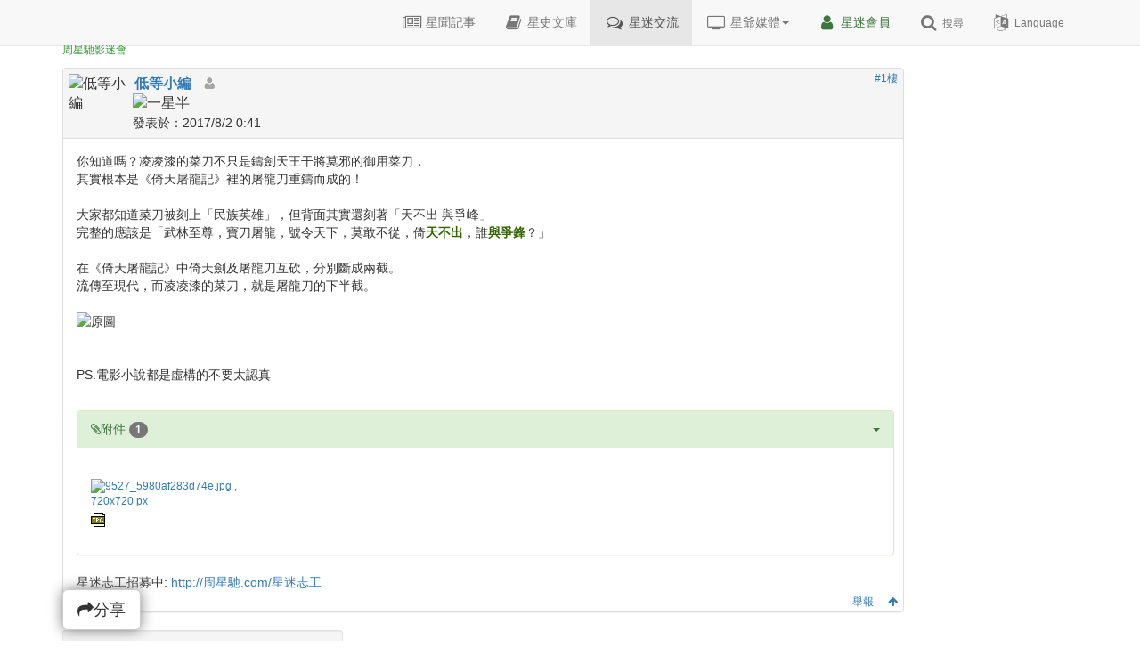

--- FILE ---
content_type: text/html; charset=UTF-8
request_url: https://singchi.org/modules/newbb/viewtopic.php?topic_id=3057
body_size: 7934
content:
<!doctype html>
<html lang="zh-TW">
<head>
<meta charset="UTF-8">
<meta http-equiv="content-language" content="zh-TW" />
<meta http-equiv="content-type" content="text/html; charset=utf-8>" />
<meta http-equiv="imagetoolbar" content="no">
<meta property="og:site_name" content="周星馳影迷會-星樂園" />
<meta property="fb:app_id" content="181269158591867" />
<meta property="og:type" content="article" />
<meta property="og:image" content="https://singchi.org/uploads/newbb/9527_5980af283d74e.jpg"><meta name="robots" content="index,follow">
<meta name="rating" content="general">
<meta name="author" content="星樂園-周星馳影迷會">
<meta name="generator" content="XD9257,yyb,RBLin">
<meta name="copyright" content="Copyright © 星樂園-周星馳影迷會" />
<meta name="keywords" content="你知道嗎？凌凌漆的菜刀不只是鑄劍天王干將莫邪的御用菜刀，其實根本是《倚天屠龍記》裡的屠龍刀重鑄而成的！大家都知道菜刀被刻">
<meta name="description" content="你知道嗎？凌凌漆的菜刀不只是鑄劍天王干將莫邪的御用菜刀，其實根本是《倚天屠龍記》裡的屠龍刀重鑄而成的！大家都知道菜刀被刻上「民族英雄」，但背面其實還刻著「天不出   與爭峰」完整的應該是「武林至尊，寶刀屠龍，號令天下，莫敢不從，倚天不出，誰與爭鋒？」在《倚天屠龍記》中倚天劍及屠龍刀互砍，分別斷成兩截。流傳至現代，而凌凌漆的菜刀，就是屠龍刀的下半截。PS.電影小說都是虛構的不要太認真">
<!--[if IE]><meta http-equiv="X-UA-Compatible" content="IE=edge"><![endif]-->
<meta name="viewport" content="width=device-width, initial-scale=1.0">
<link rel="apple-touch-icon" href="https://singchi.org/images/favicon.png" />
<link rel="icon" type="image/png" href="https://singchi.org/images/favicon.png" />
<link rel="shortcut icon" type="image/ico" href="https://singchi.org/images/favicon.ico" />
<link rel="alternate" hreflang="x-default" href="https://singchi.org" />
<link rel="alternate" hreflang="zh-Hant" href="https://singchi.org" />
<link rel="alternate" hreflang="en" href="https://singchi.org/index.php?lang=english" />
<link rel="stylesheet" type="text/css" href="https://singchi.org/themes/sing2015/css/xoops.css">
<link rel="stylesheet" type="text/css" href="https://singchi.org/themes/sing2015/css/reset.css">
<link rel="stylesheet" type="text/css" media="all" href="https://singchi.org/themes/sing2015/style.css">
<link rel="stylesheet" href="https://maxcdn.bootstrapcdn.com/bootstrap/3.3.7/css/bootstrap.min.css" integrity="sha384-BVYiiSIFeK1dGmJRAkycuHAHRg32OmUcww7on3RYdg4Va+PmSTsz/K68vbdEjh4u" crossorigin="anonymous">
<!-- <link rel="stylesheet" type="text/css" href="https://singchi.org/themes/sing2015/css/bootstrap.min.css"> //-->
<!-- <link rel="stylesheet" href="https://maxcdn.bootstrapcdn.com/font-awesome/4.7.0/css/font-awesome.min.css"> //-->
<script src="https://ajax.googleapis.com/ajax/libs/jquery/1.11.3/jquery.min.js"></script>
<script src="https://cdn.jsdelivr.net/npm/lazyload@2.0.0-rc.2/lazyload.js"></script>
<link rel="stylesheet" type="text/css" href="https://singchi.org/themes/sing2015/css/custom.css">
<link rel="stylesheet" href="https://singchi.org/themes/sing2015/css/time-night.css" type="text/css" />
<script type="text/javascript" src="https://singchi.org/modules/tadtools/fancyBox/source/jquery.fancybox.pack.js?v=2.1.7"></script>
<link rel="stylesheet" href="https://singchi.org/modules/tadtools/fancyBox/source/jquery.fancybox.css?v=2.1.7" type="text/css" />
<script type="text/javascript">
//<![CDATA[
(function($){
$(document).ready(function(){
$('.fancybox').fancybox({fitToView : true,openEffect  : 'none',closeEffect : 'none'});
});
})(jQuery);
//]]>

window.addEventListener("load", function(event) {
    let timeout = setTimeout(function() {
        lazyload();
    }, 1000);
});
</script>
<!--[if lt IE 9]>
<script src="//oss.maxcdn.com/libs/html5shiv/3.7.0/html5shiv.js"></script>
<script src="//oss.maxcdn.com/libs/respond.js/1.3.0/respond.min.js"></script>
<script src="https://singchi.org/themes/sing2015/js/selectivizr-min.js"></script>
<![endif]-->
<script src="https://singchi.org/themes/sing2015/js/js.js"></script>
<link rel="alternate" type="application/rss+xml" title="" href="https://singchi.org/backend.php">
<script async src="https://www.googletagmanager.com/gtag/js?id=UA-2707750-1"></script>
<script>
  window.dataLayer = window.dataLayer || [];
  function gtag(){dataLayer.push(arguments);}
  gtag('js', new Date());
  gtag('config', 'UA-2707750-1', { 'user_id': '訪客' });
  //gtag('config', 'UA-2707750-1');
  //gtag('set', {'user_id': '訪客'}); 
</script><title>星迷冷知識：凌凌漆的菜刀其實是屠龍刀 [正體中文台港星迷板] - 周星馳影迷會星樂園</title>
<script src="https://singchi.org/include/xoops.js" type="text/javascript"></script>
<script src="https://singchi.org/modules/newbb/templates/js/language/english/newbb_toggle.js" type="text/javascript"></script>
<script src="https://singchi.org/modules/newbb/templates/js/language/english/newbb_validation.js" type="text/javascript"></script>
<script type="text/javascript">
//<![CDATA[
var toggle_cookie="newbb_0IP59834602G";
//]]></script>
<script src="https://singchi.org/browse.php?Frameworks/jquery/jquery.js" type="text/javascript"></script>
<script src="https://singchi.org/browse.php?Frameworks/jquery/plugins/jquery.ui.js" type="text/javascript"></script>
<link rel="stylesheet" href="https://singchi.org/language/tchinese_utf8/style.css" type="text/css" />
<link rel="stylesheet" href="https://singchi.org/media/font-awesome/css/font-awesome.min.css" type="text/css" />
<link rel="stylesheet" href="https://singchi.org/modules/newbb/templates/css/language/english/style.css" type="text/css" />
<link rel="stylesheet" href="https://singchi.org/modules/tadtools/jquery/themes/base/jquery.ui.all.css" type="text/css" />


</head>
<body id="newbb">
<div class="navbar-wrapper" style="z-index:9999;">
<div class="navbar navbar-default global-nav navbar-fixed-top" role="navigation">
<div class="container">
<div class="navbar-header navbar-left">

<button data-target=".navbar-collapse" data-toggle="collapse" class="navbar-toggle btn btn-xs" type="button" style="z-index:9999;padding:8px;"><i class="fa fa-bars"></i> 選單</button>
<div class="visible-xs" style="position: absolute;right:0;padding:10px 88px 0 0;width:168px;"><div class='arrow_box'><small style="font-size:12px;">星迷您好</small></div></a></div>
<a href="https://singchi.org" class="navbar-brand xlogo" title="星樂園-周星馳影迷會" style="width:128px;color:#339933;">
<div class="spritelogo"></div><div style="position: absolute;padding-top:29px;"><small style="font-size:12px;">周星馳影迷會</small></div>
</a>
</div>
<div class="navbar-collapse collapse navbar-right">
<ul class="nav navbar-nav">

<li class="hidden-sm hidden-md dropdown"><a href="https://singchi.org/modules/tadnews"><i class="fa fa-newspaper-o fa-fw fa-lg"></i> 星聞記事</a></li>
<li class="hidden-sm hidden-md dropdown"><a href="https://singchi.org/modules/library"><i class="fa fa-book fa-fw fa-lg"></i> 星史文庫</a></li>
<li class="hidden-sm hidden-md dropdown active"><a href="https://singchi.org/modules/newbb"><i class="fa fa-comments-o fa-fw fa-lg"></i> 星迷交流</a></li>

<li class="hidden-xs hidden-lg dropdown active">
<a href="#" class="dropdown-toggle" data-toggle="dropdown"><i class="fa fa-newspaper-o fa-fw fa-lg"></i> 星爺情報<b class="caret"></b></a>
<ul class="dropdown-menu dropdown-menu-right">
<li><a href="https://singchi.org/modules/tadnews"><i class="fa fa-newspaper-o fa-fw fa-lg"></i> 星聞記事</a></li>
<li class="divider"></li>
<li><a href="https://singchi.org/modules/library"><i class="fa fa-book fa-fw fa-lg"></i> 星史文庫</a></li>
<li class="divider"></li>
<li><a href="https://singchi.org/modules/newbb"><i class="fa fa-comments-o fa-fw fa-lg"></i> 星迷交流</a></li>
</ul>
</li>

<li class="dropdown">
<a href="#" class="dropdown-toggle" data-toggle="dropdown"><i class="fa fa-television fa-fw fa-lg"></i> 星爺媒體<b class="caret"></b></a>
<ul class="dropdown-menu dropdown-menu-right">
<li><a href="https://singchi.org/modules/tv"><i class="fa fa-television fa-fw fa-lg"></i> 星爺電視節目表</a></li>
<li class="divider"></li>
<li><a href="https://singchi.org/modules/kuso"><i class="fa fa-pie-chart fa-fw fa-lg"></i> 星迷成份分析</a></li>
<li class="divider"></li>
<li><a href="https://singchi.org/modules/bingo"><i class="fa fa-th fa-fw fa-lg"></i> 星迷BINGO</a></li>
</ul>
</li>

<li ><a href="/modules/profile/"><i class="fa fa-user fa-fw fa-lg text-success"></i> <span class="text-success">星迷會員</span></a></li>

<li ><a href="#" data-toggle="modal" data-target=".searchbox"><i class="fa fa-search fa-fw fa-lg"></i> <small class="hidden-sm">搜尋</small></a></li>
<li ><a href="#" data-toggle="modal" data-target=".languagebox"><i class="fa fa-language fa-fw fa-lg"></i><small class="hidden-sm"> Language</small></a></li>
</ul>
</div>
</div>
</div>
</div><!-- .navbar-wrapper -->

<!-- Language modal -->
<div class="modal fade languagebox" tabindex="-1" role="dialog" aria-labelledby="languagebox">
<div class="modal-dialog modal-sm">
<div class="modal-content well">
<button type="button" class="close" data-dismiss="modal" aria-label="Close"><span aria-hidden="true">&times;</span></button>
Change Language<br>
<a type="button" class="btn btn-default btn-sm" href="/modules/newbb/viewtopic.php?topic_id=3057&amp;lang=tchinese_utf8" title="中文">中文</a><a type="button" class="btn btn-default btn-sm" href="/modules/newbb/viewtopic.php?topic_id=3057&amp;lang=english" title="English">English</a>
</div>
</div>
</div>

<!-- Search modal -->
<div class="modal fade searchbox" tabindex="-1" role="dialog" aria-labelledby="searchbox">
<div class="modal-dialog">
<div class="modal-content well">
<button type="button" class="close" data-dismiss="modal" aria-label="Close"><span aria-hidden="true">&times;</span></button>
<script async src="https://cse.google.com/cse.js?cx=partner-pub-8020859687606230:1647931980"></script>
<div class="gcse-search"></div>
</div>
</div>
</div><div class="container maincontainer">
<div class="row">
                    <div class="col-sm-12 col-md-9 col-lg-10">
                            <div class="row">
                            </div>
    	<ol class="breadcrumb" id="threadtop" name="threadtop">
<li><a href="https://singchi.org/modules/newbb/index.php">討論區首頁</a></li>
<li><a href="https://singchi.org/modules/newbb/viewforum.php?forum=6">正體中文台港星迷板</a></li>
<li class="active"><strong><a href="https://singchi.org/modules/newbb/viewtopic.php?topic_id=3057"><em style="font-style: normal; color: #0000EE;">[分享]</em> 星迷冷知識：凌凌漆的菜刀其實是屠龍刀</a></strong> </li>
</ol>
<div class="pull-right" style="position: relative;z-index:2;"><div class="fb-like" data-href="https://singchi.org/modules/newbb/viewtopic.php?topic_id=3057" data-layout="button_count" data-action="like" data-size="small" data-show-faces="false" data-share="true"></div></div>



<!-- irmtfan add to not show polls in admin mode -->
<!--
<ul class="pager pull-left">
<li><a id="threadtop" href="#threadbottom"><i class="fa fa-arrow-circle-down" aria-hidden="true"></i>到底部</a></li>
<li><a href="https://singchi.org/modules/newbb/viewtopic.php?order=ASC&amp;topic_id=3057&amp;forum=6&amp;move=prev"><i class="fa fa-arrow-circle-left" aria-hidden="true"></i>前一個主題</a></li>
<li><a href="https://singchi.org/modules/newbb/viewtopic.php?order=ASC&amp;topic_id=3057&amp;forum=6&amp;move=next">下一個主題<i class="fa fa-arrow-circle-right" aria-hidden="true"></i></a></li>
</ul>

<div class="clear"></div>
<div class="text-center">

</div>
//-->

<div class="clear"></div>


        <div id="forumpost0"></div>

<div class="panel panel-default">
		<a class="btn btn-xs pull-right" id="1" href="https://singchi.org/modules/newbb/viewtopic.php?post_id=19519#1" title="1" name="1">#1樓</a>
	
	<div class="panel-heading">
	<div class="panel-title row" style="padding:0px">
	
		<div class="col-lg-1 col-md-1 col-sm-1 col-xs-3" style="padding:6px;margin-top:-10px;margin-bottom:-10px;padding-right:0px;max-width:72px;">
		<img src="https://singchi.org/uploads/avatars/savt4e9996170e724.jpg" alt="低等小編" class="img-rounded img-responsive" />		</div>

		<div class="col-lg-3 col-md-4 col-sm-4 col-xs-8" style="padding:6px;margin-top:-10px;margin-bottom:-10px;">
			<div class="ThreadUserName"><a class="pointer" onclick="ToggleBlockCategory('19519',(this.firstElementChild || this.children[0]) )"><strong>低等小編</strong></a>			&nbsp;&nbsp;<img src="https://singchi.org/modules/newbb/templates/images/language/tchinese_utf8/offline.png" alt="離線" title="離線" align="middle" class='forum_icon' id=offline /></div>
			<div class="comUserRankText"><img src="https://singchi.org/uploads/ranks/03.gif" alt="一星半" class="img-responsive" /></div>
			<small>發表於：2017/8/2 0:41</small>
		</div>
		
		<div class="col-lg-8 col-md-7 col-sm-7 col-xs-1" style="padding:6px;margin-top:-10px;margin-bottom:-10px;">
						<div id="19519" style="padding:0px;margin-top:-10px;margin-bottom:-10px;display: none;">
				<div class="row">
				<div class="col-lg-6 col-md-6 col-sm-6 hidden-xs" style="padding:0px;margin:0px;">
										<div class="comUserStat"><span class="comUserStatCaption">來自:</span>星樂園</div>
										<div class="comUserStat"><span class="comUserStatCaption">註冊日期:</span>2010/2/19 18:40<br>
					<span class="comUserStatCaption">最近上線:</span>2022/10/12 20:44</div>
										<div class="comUserStat hidden"><span class="comUserStatCaption">所屬群組：</span>原聲機權限 鄉民 鄉長 </div>
									</div>				
				<div class="col-lg-6 col-md-6 col-sm-6 hidden-xs" style="padding:0px;margin:0px;">				
					<div class="comUserStat">
					<span class="comUserStatCaption">文章:</span>
										<a href="https://singchi.org/modules/newbb/viewpost.php?uid=9527" title="全部" target="_self">141</a>
										 | <span class="comUserStatCaption">精華:</span>2
										</div>
									</div>
				</div>
				</div>
				</div>

		</div><!-- row //-->
	</div><!-- panel heading //-->

<div class="panel-body" style="padding-right:0px;padding-bottom:0px;">

		<div class="comText" style="padding-right:10px;"><p>你知道嗎？凌凌漆的菜刀不只是鑄劍天王干將莫邪的御用菜刀，<br>其實根本是《倚天屠龍記》裡的屠龍刀重鑄而成的！<br><br>大家都知道菜刀被刻上「民族英雄」，但背面其實還刻著「天不出   與爭峰」<br>完整的應該是「武林至尊，寶刀屠龍，號令天下，莫敢不從，倚<span style="color: #336600;"><strong>天不出</strong></span>，誰<span style="color: #336600;"><strong>與爭鋒</strong></span>？」<br><br>在《倚天屠龍記》中倚天劍及屠龍刀互砍，分別斷成兩截。<br>流傳至現代，而凌凌漆的菜刀，就是屠龍刀的下半截。<br><br><img data-src='https://singchi.org/uploads/newbb/9527_5980af283d74e.jpg' src='/images/loading.gif' border='0' class='img-responsive lazyload' alt='原圖' /><br><br>PS.電影小說都是虛構的不要太認真</p></div>
		<div class="clearfix"></div>

		

		<br>
				<div class="comText" style="padding-right:10px;"><div class="panel panel-success"><a class="collapsed" role="button" data-toggle="collapse" data-parent="#accordion" href="#attach_files19519" aria-expanded="false" aria-controls="attach_files19519"><div class="panel-heading bg-success" role="tab" id="attach_head19519"><span class="text-success"><i class="fa fa-paperclip" aria-hidden="true"></i>附件&nbsp;<span class="badge">1</span><div class="pull-right"><span class="caret"></span></div></div></a><div id="attach_files19519" class="panel-collapse collapse in" role="tabpanel" aria-labelledby="attach_head19519"><div class="panel-body"><div class="row"><div class="col-lg-3 col-md-3 col-sm-4 col-xs-6"><div style="padding-bottom:16px;" ><small><br><a href="https://singchi.org/uploads/newbb/9527_5980af283d74e.jpg" title=" , 720x720 px" class="fancybox" rel="group"><img src="https://singchi.org/uploads/newbb/thumbs/9527_5980af283d74e.jpg" alt="9527_5980af283d74e.jpg  , 720x720 px" /></a><br><img src="https://singchi.org//modules/newbb/templates/images/mime/jpg.gif" alt="jpg" /></small></div></div></div></div></div></div></div>
						<div class="newbb-user-signature">星迷志工招募中: <a href="http://周星馳.com/星迷志工" rel="external" title="">http://周星馳.com/星迷志工</a></div>
        
		<div class="pull-right">
											<a href="https://singchi.org/modules/newbb/report.php?topic_id=3057&amp;post_id=19519" alt="舉報" title="舉報" class="btn btn-xs"> 舉報</a>
									<a href="#threadtop" title="回頂部" class="btn btn-xs"><span class="fa fa-arrow-up"></span></a>
				</div>


	</div><!-- panel body //-->

</div><!-- panel //-->
<div class="clearfix"></div>

<div class="clear"></div>

<div class="text-center">

</div>

<div class="clear"></div>

<div class="col-lg-4 col-md-4 col-sm-4 col-xs-12 well well-sm text-center xoops-bottom-blocks" style="height:100px;z-index:2;">
<span class="label label-info"><i class="fa fa-share-alt"></i>覺得讚想推薦或分享嗎？</span><br>
<div class="col-lg-4 col-md-4 col-sm-4 col-xs-4"><div class="fb-like" data-href="https://singchi.org/modules/newbb/viewtopic.php?topic_id=3057" data-width="" data-layout="box_count" data-action="recommend" data-size="small" data-show-faces="false" data-share="false"></div></div>
<div class="col-lg-4 col-md-4 col-sm-4 col-xs-4"><div class="fb-share-button" data-href="https://singchi.org/modules/newbb/viewtopic.php?topic_id=3057" data-layout="box_count" data-size="small"><a target="_blank" href="https://www.facebook.com/sharer/sharer.php?u=https%3A%2F%2Fsingchi.org%2F&amp;src=sdkpreparse" class="fb-xfbml-parse-ignore">分享</a></div></div>
<div class="col-lg-4 col-md-4 col-sm-4 col-xs-4"><div class="line-it-button" data-lang="zh_Hant" data-type="share-b" data-ver="3" data-url="https://singchi.org/modules/newbb/viewtopic.php?topic_id=3057" data-color="default" data-size="small" data-count="true" style="display: none;"></div><script src="https://d.line-scdn.net/r/web/social-plugin/js/thirdparty/loader.min.js" async="async" defer="defer"></script></div>
</div>
<div class="col-lg-8 col-md-8 col-sm-8 col-xs-12 xoops-bottom-blocks">
<div class="fb-comments" data-href="https://singchi.org/modules/newbb/viewtopic.php?topic_id=3057" data-width="100%" data-numposts="5"></div>
</div>

<div class="clear"></div>





<!--
	<ul class="page pull-leftr">
	<li><a id="threadbottom" href="#threadtop"><i class="fa fa-arrow-circle-up" aria-hidden="true"></i>回頂部</a></li>
	<li><a href="https://singchi.org/modules/newbb/viewtopic.php?order=ASC&amp;topic_id=3057&amp;forum=6&amp;move=prev"><i class="fa fa-arrow-circle-left" aria-hidden="true"></i>前一個主題</a></li>
	<li><a href="https://singchi.org/modules/newbb/viewtopic.php?order=ASC&amp;topic_id=3057&amp;forum=6&amp;move=next">下一個主題<i class="fa fa-arrow-circle-right" aria-hidden="true"></i></a></li>
	</ul>
//-->


<div class="clear"></div>

<div class="modal fade bs-example-modal-sm container" id="replyshare" tabindex="-1" role="dialog" aria-labelledby="replyshare">
<div class="modal-dialog btn-bottom" role="document">
    <div class="modal-content modal-body"><button type="button btn-default" class="close" data-dismiss="modal" aria-label="Close"><span aria-hidden="true">&times;</span></button>
		<a href="https://facebook.com/sharer.php?u=https://singchi.org/modules/newbb/viewtopic.php?topic_id=3057" target="_blank"><img src="https://singchi.org/modules/newbb/templates/images/icon/48px-fb.png"></a>&nbsp;&nbsp;
		<a href="https://social-plugins.line.me/lineit/share?url=https://singchi.org/modules/newbb/viewtopic.php?topic_id=3057" target="_blank"><img src="https://singchi.org/modules/newbb/templates/images/icon/48px-line.png"></a>&nbsp;&nbsp;
	</div>
</div>
</div>

<div class="navbar-fixed-bottom container" id="postnav" style="bottom:12px;"><style>.btn-bottom {position: absolute;bottom:48px;z-index:9999;} </style>

<a class="btn btn-default btn-lg" style="box-shadow: 0 0 15px 0 grey" data-toggle="modal" data-target="#replyshare"><i class="fa fa-share" aria-hidden="true"></i>分享</a>

<script>
$(window).scroll(function(){
var scrollBottom = $("body").height()-$(window).height()-60;
if (scrollBottom > 120 )
{
    if ($(this).scrollTop() > 60 && $(this).scrollTop() < scrollBottom)
	{ $('#postnav').fadeIn(); }
    else {  $('#postnav').fadeOut(); }
}
else
{
$('#postnav').fadeIn();
}

});
</script>
</div>

<br style="clear: both;"/>

    <div class="pull-left">            </div>

<div class="pull-right hidden">        <form action="https://singchi.org/modules/newbb/search.php" method="get" class="form-inline">
		<div class="form-group">
            <input name="term" id="term" type="text" size="15" class="form-control"/>
            <input type="hidden" name="forum" id="forum" value="6"/>
            <input type="hidden" name="sortby" id="sortby" value="p.post_time desc"/>
            <input type="hidden" name="since" id="since" value=""/>
            <input type="hidden" name="action" id="action" value="yes"/>
            <input type="hidden" name="searchin" id="searchin" value="both"/>
            <input type="submit" class="btn btn-default" value="搜尋"/></div>
            <a href="https://singchi.org/modules/newbb/search.php" class="btn btn-default">進階搜尋</a>
        </form>
</div>

<div class="clear"></div>

	<div class="pull-right">
        <form name="forum_jumpbox" method="get" class="form-inline" action="https://singchi.org/modules/newbb/viewforum.php" onsubmit="javascript: if (document.forum_jumpbox.forum.value &lt; 1) {return false;}"><div class="form-group"><select class="select form-control" name="forum" onchange="if (this.options[this.selectedIndex].value >0) { document.forms.forum_jumpbox.submit();}"><option value=0>-- 選擇討論區 --</option><option value=0>&nbsp;</option>
<option value='-2'>[星迷交流華文區]</option>
<option value='6'  selected>正體中文台港星迷板</option>
<option value='22' >简体中文中国星迷吧</option>
<option value=0>&nbsp;</option>
<option value='-5'>[Fans from around the world]</option>
<option value='17' >English Fans 英文星迷</option>
<option value='18' >ジャパン Japan Fans 日本星迷</option>
<option value='19' >한국의 Korea Fans 韓國星迷</option>
<option value='20' >Việt Nam Fans 越南星迷</option>
<option value=0>&nbsp;</option>
<option value='-6'>[站務Site Affairs]</option>
<option value='1' >網站消息活動公告板</option>
</select> <input type='submit' class='btn' value='確定' /></div></form>
	</div>
	
<br><div class="pull-left">同時也在瀏覽：
&nbsp;1名訪客</div>

<div class="clear"></div>

<!-- irmtfan remove

<script type="text/javascript">
<!--xoopsGetElementById('aktuell').scrollIntoView(true);
</script>
-->
<!-- START irmtfan add scroll js function to scroll down to current post or top of the topic -->
<script type="text/javascript">
    if (document.body.scrollIntoView && window.location.href.indexOf('#') == -1) {
        var el = xoopsGetElementById('forumpost0');
        if (el) {
            el.scrollIntoView(true);
        }
    }
</script>
<!-- END irmtfan add scroll js function to scroll down to current post or top of the topic -->
</div><div class="col-sm-6 col-md-3 col-lg-2 xoops-side-blocks">
            <aside>
                            <div class="pull-right text-right hidden-xs">
<script async src="https://pagead2.googlesyndication.com/pagead/js/adsbygoogle.js"></script>
<!-- SING-160x600大直 -->
<ins class="adsbygoogle"
     style="display:inline-block;width:160px;height:600px"
     data-ad-client="ca-pub-8020859687606230"
     data-ad-slot="1769379509"></ins>
<script>
     (adsbygoogle = window.adsbygoogle || []).push({});
</script>
<script async src="https://pagead2.googlesyndication.com/pagead/js/adsbygoogle.js"></script>
<!-- SING-RWD_AD2 -->
<ins class="adsbygoogle"
     style="display:block"
     data-ad-client="ca-pub-8020859687606230"
     data-ad-slot="8088411505"
     data-ad-format="auto"
     data-full-width-responsive="true"></ins>
<script>
     (adsbygoogle = window.adsbygoogle || []).push({});
</script>
</div>

<div class="text-center visible-xs">
<script async src="https://pagead2.googlesyndication.com/pagead/js/adsbygoogle.js"></script>
<!-- SING-RWD_AD2 -->
<ins class="adsbygoogle"
     style="display:block"
     data-ad-client="ca-pub-8020859687606230"
     data-ad-slot="8088411505"
     data-ad-format="auto"
     data-full-width-responsive="true"></ins>
<script>
     (adsbygoogle = window.adsbygoogle || []).push({});
</script></div>
        </aside>
    </div>
</div>
</div><!-- .maincontainer -->
<div class="bottom-blocks">
<div class="container">
<div class="row">
</div>
<div class="row">
<aside class="col-sm-12 col-md-12">
            <div class="xoops-bottom-blocks">
                            <strong>40</strong>人線上 (<strong>1</strong>人在瀏覽<strong>星聞記事</strong>)，會員 : <span class="badge">0</span>，訪客 : <span class="badge">40</span>，

<a href="javascript:openWithSelfMain('https://singchi.org/misc.php?action=showpopups&amp;type=online','Online',420,350);" title="更多…"><span class="label label-success">更多…</span></a>
        </div>
            <div class="xoops-bottom-blocks">
                            <div class="text-center col-lg-12 col-md-12 col-sm-12 hidden-xs">
<script async src="https://pagead2.googlesyndication.com/pagead/js/adsbygoogle.js"></script>
<!-- SING-RWD -->
<ins class="adsbygoogle"
     style="display:block"
     data-ad-client="ca-pub-8020859687606230"
     data-ad-slot="7809209909"
     data-ad-format="auto"
     data-full-width-responsive="true"></ins>
<script>
     (adsbygoogle = window.adsbygoogle || []).push({});
</script>
</div>

<div class="text-center hidden-sm hidden-md hidden-lg">
<script async src="https://pagead2.googlesyndication.com/pagead/js/adsbygoogle.js"></script>
<!-- SING-RWD -->
<ins class="adsbygoogle"
     style="display:block"
     data-ad-client="ca-pub-8020859687606230"
     data-ad-slot="7809209909"
     data-ad-format="auto"
     data-full-width-responsive="true"></ins>
<script>
     (adsbygoogle = window.adsbygoogle || []).push({});
</script>
</div>
        </div>
    </aside>
</div>
</div>
</div><!-- .bottom-blocks -->
<footer class="footer" id="footernav">
<h3><div class=spritefoot1></div>
<div class=spritefoot2></div>
<div class="text-center">
<button type="button" class="btn btn-success btn-xs" onclick="location.href='/modules/about/?page_id=1';">關於我們</button>
<button type="button" class="btn btn-success btn-xs" onclick="location.href='/modules/about/?page_id=2';">本站沿革</button>
<button type="button" class="btn btn-success btn-xs" onclick="location.href='/modules/about/?page_id=3';">經營理念</button>
<button type="button" class="btn btn-success btn-xs" onclick="location.href='/modules/about/?page_id=4';">志工招募</button>
<button type="button" class="btn btn-success btn-xs" onclick="location.href='/modules/about/?page_id=5';">免責聲明</button>
<button type="button" class="btn btn-success btn-xs" onclick="location.href='/modules/about/?page_id=6';">聯絡我們</button>
<button type="button" class="btn btn-success btn-xs" onclick="location.href='/modules/about/?page_id=7';">交換連結</button>
<button type="button" class="btn btn-success btn-xs" onclick="location.href='/modules/about/?page_id=8';">網站地圖</button>
</div>
<small>Powered by <a href=//www.xoops.org/ target=_blank>XOOPS</a> , Copyright © 2002-<script type="text/javascript">myDate = new Date();myYear = myDate.getFullYear();document.write(myYear);</script> <a href=//SingChi.org>星樂園-周星馳影迷會</a> All Rights Reserved. </small></h3>
</footer>
<script src="https://maxcdn.bootstrapcdn.com/bootstrap/3.3.7/js/bootstrap.min.js" integrity="sha384-Tc5IQib027qvyjSMfHjOMaLkfuWVxZxUPnCJA7l2mCWNIpG9mGCD8wGNIcPD7Txa" crossorigin="anonymous"></script>
<!-- <script src="https://singchi.org/themes/sing2015/js/bootstrap.min.js"></script> //-->
<div id="fb-root"></div>
<script async defer crossorigin="anonymous" src="https://connect.facebook.net/zh_TW/sdk.js#xfbml=1&version=v3.3&appId=181269158591867&autoLogAppEvents=1"></script><script>
function googleTranslateElementInit() {
new google.translate.TranslateElement({
pageLanguage: 'zh-TW',
includedLanguages: 'zh-CN,ja,fr,en,id,hi,es,ar,ru,th,tl,vi,it,de,ko',
gaTrack: true,
gaId: 'UA-2707750-1'
});
}
</script><script src="//translate.google.com/translate_a/element.js?cb=googleTranslateElementInit"></script></body>
</html>

--- FILE ---
content_type: text/html; charset=utf-8
request_url: https://www.google.com/recaptcha/api2/aframe
body_size: 114
content:
<!DOCTYPE HTML><html><head><meta http-equiv="content-type" content="text/html; charset=UTF-8"></head><body><script nonce="XvhGDJIMFmO6II8eGTFtfA">/** Anti-fraud and anti-abuse applications only. See google.com/recaptcha */ try{var clients={'sodar':'https://pagead2.googlesyndication.com/pagead/sodar?'};window.addEventListener("message",function(a){try{if(a.source===window.parent){var b=JSON.parse(a.data);var c=clients[b['id']];if(c){var d=document.createElement('img');d.src=c+b['params']+'&rc='+(localStorage.getItem("rc::a")?sessionStorage.getItem("rc::b"):"");window.document.body.appendChild(d);sessionStorage.setItem("rc::e",parseInt(sessionStorage.getItem("rc::e")||0)+1);localStorage.setItem("rc::h",'1768831790739');}}}catch(b){}});window.parent.postMessage("_grecaptcha_ready", "*");}catch(b){}</script></body></html>

--- FILE ---
content_type: text/javascript
request_url: https://singchi.org/modules/newbb/templates/js/language/english/newbb_validation.js
body_size: 662
content:
/**
 * Newbb Javascript Validation functions
 *
 * @copyright       XOOPS Project (http://xoops.org)
 * @license         GNU GPL 2 (http://www.gnu.org/licenses/old-licenses/gpl-2.0.html)
 * @module         newbb
 * @since           4.3
 * @author          irmtfan
 */

/**
 * Function for validation of xoops forms: prevent user select nothing or disable some options
 * @param elName : elements name
 * @param elType : element type eg: select, checkbox
 * @param prevent: prevent user select nothing: true or false
 * @param disablecat: disable categories in forum select box: true or false
 * @param elMsg: the message
 */


function validate(elName, elType, prevent, disablecat, elMsg) {
    var i = 0;
    var el = document.getElementsByName(elName);
    var is_valid = true;
    switch (elType) {
        case 'checkbox':
            var hasChecked = false;
            if (el.length) {
                for (i = 0; i < el.length; i++) {
                    if (el[i].checked === true) {
                        hasChecked = true;
                        break;
                    }
                }
            } else {
                if (el.checked === true) {
                    hasChecked = true;
                }
            }
            if (!hasChecked) {
                if (el.length) {
                    if (prevent) {
                        el[0].checked = true;
                    }
                    el[0].focus();
                } else {
                    if (prevent) {
                        el.checked = true;
                    }
                    el.focus();
                }
                is_valid = false;
            }
            break;
        case 'select':
            el = el[0];
            if (disablecat) {
                for (i = 0; i < el.options.length; i++) {
                    if (el.options[i].value < 0) {
                        el.options[i].disabled = true;
                        el.options[i].value = '';
                    }
                }
            }

            if (el.value === '') {
                is_valid = false;
                if (prevent) {
                    for (i = 0; i < el.options.length; i++) {
                        if (el.options[i].value !== '') {
                            el.value = el.options[i].value;
                            break; // loop exit
                        }
                    }
                }
            }
            break;
    }
    return is_valid;
}
